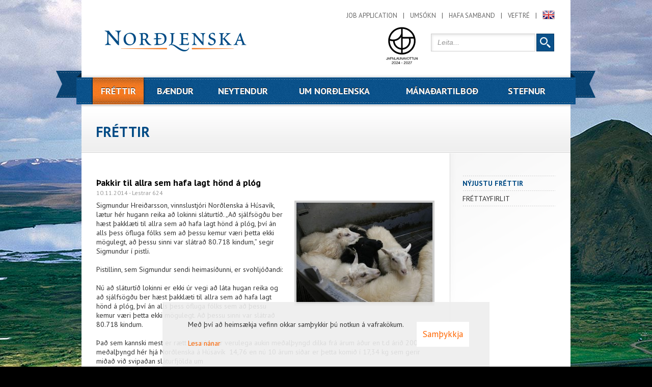

--- FILE ---
content_type: text/html; charset=iso-8859-1
request_url: https://www.nordlenska.is/is/frettir/nyjustu-frettir/sadfasdf
body_size: 7161
content:
<!DOCTYPE html PUBLIC "-//W3C//DTD XHTML 1.0 Transitional//EN" "http://www.w3.org/TR/xhtml1/DTD/xhtml1-transitional.dtd">
<!--
		Stefna ehf. - Moya Vefumsjï¿½narkerfi
		- - - - - - - - - - - - - - - - - -
		http://www.moya.is - stefna@stefna.is

		Moya - ï¿½tgï¿½fa 1.16
		- - - - - - - - - - - - - - - - - -
-->
<html 
	xmlns:og="http://opengraphprotocol.org/schema/"
	xmlns:fb="http://www.facebook.com/2008/fbml"
	xmlns="http://www.w3.org/1999/xhtml"
	xml:lang="is"
	lang="is">
<head>
	 <meta http-equiv="X-UA-Compatible" content="IE=9" />
	<meta http-equiv="Content-Language" content="is" />
	<meta http-equiv="Content-Type" content="text/html; charset=iso-8859-1" />
	<meta name="keywords" content="Norðlenska, goði, bændur, nautakjöt, lambakjöt, grísakjöt, uppskriftir, pylsur, álegg, grillkjöt, hamborgarar," />
	<meta name="description" content="Þakkir til allra sem hafa lagt hönd á plóg Sigmundur Hreiðarsson, vinnslustjóri Norðlenska á Húsavík, lætur hér hugann reika að lokinni sláturtíð. „Að" />
	<meta name="author" content="" />
	<meta name="generator" content="Moya 1.16" />
	<meta property="og:image" content="https://www.nordlenska.is/static/news/1415636130_lomb-i-slaturhusi-2.jpg?v2"/>
	<meta property="og:url" content="https://www.nordlenska.is/is/frettir/nyjustu-frettir/sadfasdf"/>
	<meta property="og:site_name" content="Nor&eth;lenska"/>
	<meta property="og:description" content="&THORN;akkir til allra sem hafa lagt h&ouml;nd &aacute; pl&oacute;g Sigmundur Hrei&eth;arsson, vinnslustj&oacute;ri Nor&eth;lenska &aacute; H&uacute;sav&iacute;k, l&aelig;tur h&eacute;r hugann reika a&eth; lokinni sl&aacute;turt&iacute;&eth;. „A&eth;"/>
	<meta property="og:type" content="article"/>

	<title>Þakkir til allra sem hafa lagt hönd á plóg | Norðlenska</title>
	<link href="/is/feed" rel="alternate" type="application/rss+xml" title="RSS - Nýjustu fréttir" />
	<link href="/static/mcss/mcss_2013_20240705_125705.safari.css?v2" media="screen" rel="stylesheet" type="text/css" />
	<link href="//fonts.googleapis.com/css?family=PT+Sans:400,700,400italic|PT+Sans+Narrow:400,700|Droid+Sans" media="screen" rel="stylesheet" type="text/css" />
	<link href="/_moya/js/jquery/fancybox/2.1.4/jquery.fancybox.css?v2" media="screen,projection" rel="stylesheet" type="text/css" />
	<link href="/static/themes/2013/print.css?v2" media="print" rel="stylesheet" type="text/css" />
	<link href="/favicon.ico" rel="icon" type="image/x-icon" />
	<link href="/favicon.ico" rel="shortcut icon" type="image/x-icon" />
	<link href="/_moya/less/cookie-consent.css?v2" media="screen" rel="stylesheet" type="text/css" />
	<script type="text/javascript" src="/_moya/js/jquery/core/jquery-1.6.4.min.js?v2"></script>
	<script type="text/javascript" src="/_moya/js/moya.js?v2"></script>
	<script type="text/javascript" src="/_moya/js/jquery/fancybox/2.1.4/jquery.fancybox.pack.js?v2"></script>
	<script type="text/javascript">
	    //<![CDATA[
			var _gaq = _gaq || [];
			_gaq.push(['_setAccount', 'UA-177647245-1']);
			_gaq.push(['_trackPageview']);

			(function() {
				var ga = document.createElement('script'); ga.type = 'text/javascript'; ga.async = true;
				ga.src = ('https:' == document.location.protocol ? 'https://ssl' : 'http://www') + '.google-analytics.com/ga.js';
				var s = document.getElementsByTagName('script')[0]; s.parentNode.insertBefore(ga, s);
			})();	    //]]>
	</script>
	<script type="text/javascript" src="/_moya/js/cookie-consent.min.js?v2"></script>	
	
	<!-- Google Tag Manager -->
	<script>(function(w,d,s,l,i){w[l]=w[l]||[];w[l].push({'gtm.start':
				new Date().getTime(),event:'gtm.js'});var f=d.getElementsByTagName(s)[0],
			j=d.createElement(s),dl=l!='dataLayer'?'&l='+l:'';j.async=true;j.src=
			'https://www.googletagmanager.com/gtm.js?id='+i+dl;f.parentNode.insertBefore(j,f);
		})(window,document,'script','dataLayer','GTM-NWW8KVL');</script>
	<!-- End Google Tag Manager -->

</head>
<body class="news">
<div id="siteBackground">

	<!-- Google Tag Manager (noscript) -->
	<noscript><iframe src="https://www.googletagmanager.com/ns.html?id=GTM-NWW8KVL"
					  height="0" width="0" style="display:none;visibility:hidden"></iframe></noscript>
	<!-- End Google Tag Manager (noscript) -->

	<div class="strevda" id="background">
	<ul>
			<li>
																<div style="background:url(/static/strevda/1361756087-bg1.jpg) no-repeat center top; height:1332px;background-size: cover;"></div>
														</li>
		</ul>
</div>
	</div>
	<a name="siteTop" id="siteTop" class="hide">&nbsp;</a>
		
	<div id="page">
				<div id="content">
			<div id="access" class="hide">
				<h4>Flýtilyklar</h4>
				<ul>
					<li><a href="#mainmenu">Valmynd</a></li>
					<li><a href="#center">Meginm&aacute;l</a></li>
					<li><a href="#divisions">Deildarval</a></li>
				</ul>
			</div>
			<div id="header">
				<div class="logo">
					<a href="/is">
						<img alt="Logo" src="/static/themes/2013/images/logo.png"/>
					</a>
				</div>
				<div class="background"></div>
				<div class="PwC"><img src="/static/themes/2013/images/jafnlaunavottun.svg" alt=""/></div>
			</div>
			<div id="container">
				<div id="center">
					
					<div id="notice">
						
					</div>
					
<div id="news" class="box">
	<div class="boxTitle"><h1>Fréttir</h1></div>
        <div class="boxText">
			<div class="entry">
		<h2 class="entryTitle">Þakkir til allra sem hafa lagt hönd á plóg</h2>
		<div class="entryInfo">10.11.2014 - Lestrar 624</div>
		<div class="entryContent"><div class="entryImage"><a href="/static/news/1415636130_lomb-i-slaturhusi-2.jpg" class="fancybox"><img src="/static/news/m_1415636130_lomb-i-slaturhusi-2.jpg" alt="" /></a><div class="entryImageText"></div></div><p>Sigmundur Hreiðarsson, vinnslustjóri Norðlenska á Húsavík, lætur hér hugann reika að lokinni sláturtíð. „Að sjálfsögðu ber hæst þakklæti til allra sem að hafa lagt hönd á plóg, því án alls þess öfluga fólks sem að þessu kemur væri þetta ekki mögulegt, að þessu sinni var slátrað 80.718 kindum,” segir Sigmundur í pistli.</p>
<p>Pistillinn, sem Sigmundur sendi heimasíðunni, er svohljóðandi:</p>
<p>Nú að sláturtíð lokinni er ekki úr vegi að láta hugan reika og að sjálfsögðu ber hæst þakklæti til allra sem að hafa lagt hönd á plóg, því án alls þess öfluga fólks sem að þessu kemur væri þetta ekki mögulegt. Að þessu sinni var slátrað 80.718 kindum.<br /> <br />Það sem kannski mest er rætt um núna er verulega aukin meðalþyngd dilka frá árum áður en t.d árið 2004 var meðalþyngd hér hjá Norðlenska á Húsavík  14,76 en nú 10 árum síðar er þetta komið í 17,34 kg sem gerir miðað við svipaðan sláturfjölda um<br />200 tonna aukningu af kjöti, á sama tíma hefur fita farið úr 6,48 í 6,89 og gerðin úr 7,60 í 8,67.<br /> <br />Hér má sjá hver þróunin hefur verið:</p>
<table style="width: 320px;" border="0" cellspacing="0" cellpadding="0">
<tbody>
<tr>
<td valign="bottom" nowrap="nowrap" width="80"> </td>
<td valign="bottom" nowrap="nowrap" width="80">
<div align="center"><span style="font-family: Calibri,sans-serif; font-size: small;"><span style="color: black;"><strong>Fita</strong></span></span></div>
</td>
<td valign="bottom" nowrap="nowrap" width="80">
<div align="center"><span style="font-family: Calibri,sans-serif; font-size: small;"><span style="color: black;"><strong>Gerð</strong></span></span></div>
</td>
<td valign="bottom" nowrap="nowrap" width="80">
<div align="center"><span style="font-family: Calibri,sans-serif; font-size: small;"><span style="color: black;"><strong>Meðalþ</strong></span></span></div>
</td>
</tr>
<tr>
<td valign="bottom" nowrap="nowrap" width="80">
<div><span style="font-family: Calibri,sans-serif; font-size: small;"><span style="color: black;"><strong>2004</strong></span></span></div>
</td>
<td valign="bottom" nowrap="nowrap" width="80">
<div align="center"><span style="font-family: Calibri,sans-serif; font-size: small;"><span style="color: black;"><strong>6,48</strong></span></span></div>
</td>
<td valign="bottom" nowrap="nowrap" width="80">
<div align="center"><span style="font-family: Calibri,sans-serif; font-size: small;"><span style="color: black;"><strong>7,60</strong></span></span></div>
</td>
<td valign="bottom" nowrap="nowrap" width="80">
<div align="center"><span style="font-family: Calibri,sans-serif; font-size: small;"><span style="color: black;"><strong>14,76</strong></span></span></div>
</td>
</tr>
<tr>
<td valign="bottom" nowrap="nowrap" width="80">
<div><span style="font-family: Calibri,sans-serif; font-size: small;"><span style="color: black;"><strong>2005</strong></span></span></div>
</td>
<td valign="bottom" nowrap="nowrap" width="80">
<div align="center"><span style="font-family: Calibri,sans-serif; font-size: small;"><span style="color: black;"><strong>6,34</strong></span></span></div>
</td>
<td valign="bottom" nowrap="nowrap" width="80">
<div align="center"><span style="font-family: Calibri,sans-serif; font-size: small;"><span style="color: black;"><strong>7,57</strong></span></span></div>
</td>
<td valign="bottom" nowrap="nowrap" width="80">
<div align="center"><span style="font-family: Calibri,sans-serif; font-size: small;"><span style="color: black;"><strong>15,11</strong></span></span></div>
</td>
</tr>
<tr>
<td valign="bottom" nowrap="nowrap" width="80">
<div><span style="font-family: Calibri,sans-serif; font-size: small;"><span style="color: black;"><strong>2006</strong></span></span></div>
</td>
<td valign="bottom" nowrap="nowrap" width="80">
<div align="center"><span style="font-family: Calibri,sans-serif; font-size: small;"><span style="color: black;"><strong>6,22</strong></span></span></div>
</td>
<td valign="bottom" nowrap="nowrap" width="80">
<div align="center"><span style="font-family: Calibri,sans-serif; font-size: small;"><span style="color: black;"><strong>7,58</strong></span></span></div>
</td>
<td valign="bottom" nowrap="nowrap" width="80">
<div align="center"><span style="font-family: Calibri,sans-serif; font-size: small;"><span style="color: black;"><strong>15,31</strong></span></span></div>
</td>
</tr>
<tr>
<td valign="bottom" nowrap="nowrap" width="80">
<div><span style="font-family: Calibri,sans-serif; font-size: small;"><span style="color: black;"><strong>2007</strong></span></span></div>
</td>
<td valign="bottom" nowrap="nowrap" width="80">
<div align="center"><span style="font-family: Calibri,sans-serif; font-size: small;"><span style="color: black;"><strong>6,18</strong></span></span></div>
</td>
<td valign="bottom" nowrap="nowrap" width="80">
<div align="center"><span style="font-family: Calibri,sans-serif; font-size: small;"><span style="color: black;"><strong>7,87</strong></span></span></div>
</td>
<td valign="bottom" nowrap="nowrap" width="80">
<div align="center"><span style="font-family: Calibri,sans-serif; font-size: small;"><span style="color: black;"><strong>15,21</strong></span></span></div>
</td>
</tr>
<tr>
<td valign="bottom" nowrap="nowrap" width="80">
<div><span style="font-family: Calibri,sans-serif; font-size: small;"><span style="color: black;"><strong>2008</strong></span></span></div>
</td>
<td valign="bottom" nowrap="nowrap" width="80">
<div align="center"><span style="font-family: Calibri,sans-serif; font-size: small;"><span style="color: black;"><strong>6,34</strong></span></span></div>
</td>
<td valign="bottom" nowrap="nowrap" width="80">
<div align="center"><span style="font-family: Calibri,sans-serif; font-size: small;"><span style="color: black;"><strong>8,31</strong></span></span></div>
</td>
<td valign="bottom" nowrap="nowrap" width="80">
<div align="center"><span style="font-family: Calibri,sans-serif; font-size: small;"><span style="color: black;"><strong>16,08</strong></span></span></div>
</td>
</tr>
<tr>
<td valign="bottom" nowrap="nowrap" width="80">
<div><span style="font-family: Calibri,sans-serif; font-size: small;"><span style="color: black;"><strong>2009</strong></span></span></div>
</td>
<td valign="bottom" nowrap="nowrap" width="80">
<div align="center"><span style="font-family: Calibri,sans-serif; font-size: small;"><span style="color: black;"><strong>6,48</strong></span></span></div>
</td>
<td valign="bottom" nowrap="nowrap" width="80">
<div align="center"><span style="font-family: Calibri,sans-serif; font-size: small;"><span style="color: black;"><strong>8,16</strong></span></span></div>
</td>
<td valign="bottom" nowrap="nowrap" width="80">
<div align="center"><span style="font-family: Calibri,sans-serif; font-size: small;"><span style="color: black;"><strong>16,10</strong></span></span></div>
</td>
</tr>
<tr>
<td valign="bottom" nowrap="nowrap" width="80">
<div><span style="font-family: Calibri,sans-serif; font-size: small;"><span style="color: black;"><strong>2010</strong></span></span></div>
</td>
<td valign="bottom" nowrap="nowrap" width="80">
<div align="center"><span style="font-family: Calibri,sans-serif; font-size: small;"><span style="color: black;"><strong>6,44</strong></span></span></div>
</td>
<td valign="bottom" nowrap="nowrap" width="80">
<div align="center"><span style="font-family: Calibri,sans-serif; font-size: small;"><span style="color: black;"><strong>8,48</strong></span></span></div>
</td>
<td valign="bottom" nowrap="nowrap" width="80">
<div align="center"><span style="font-family: Calibri,sans-serif; font-size: small;"><span style="color: black;"><strong>16,06</strong></span></span></div>
</td>
</tr>
<tr>
<td valign="bottom" nowrap="nowrap" width="80">
<div><span style="font-family: Calibri,sans-serif; font-size: small;"><span style="color: black;"><strong>2011</strong></span></span></div>
</td>
<td valign="bottom" nowrap="nowrap" width="80">
<div align="center"><span style="font-family: Calibri,sans-serif; font-size: small;"><span style="color: black;"><strong>6,26</strong></span></span></div>
</td>
<td valign="bottom" nowrap="nowrap" width="80">
<div align="center"><span style="font-family: Calibri,sans-serif; font-size: small;"><span style="color: black;"><strong>8,21</strong></span></span></div>
</td>
<td valign="bottom" nowrap="nowrap" width="80">
<div align="center"><span style="font-family: Calibri,sans-serif; font-size: small;"><span style="color: black;"><strong>15,69</strong></span></span></div>
</td>
</tr>
<tr>
<td valign="bottom" nowrap="nowrap" width="80">
<div><span style="font-family: Calibri,sans-serif; font-size: small;"><span style="color: black;"><strong>2012</strong></span></span></div>
</td>
<td valign="bottom" nowrap="nowrap" width="80">
<div align="center"><span style="font-family: Calibri,sans-serif; font-size: small;"><span style="color: black;"><strong>6,42</strong></span></span></div>
</td>
<td valign="bottom" nowrap="nowrap" width="80">
<div align="center"><span style="font-family: Calibri,sans-serif; font-size: small;"><span style="color: black;"><strong>8,23</strong></span></span></div>
</td>
<td valign="bottom" nowrap="nowrap" width="80">
<div align="center"><span style="font-family: Calibri,sans-serif; font-size: small;"><span style="color: black;"><strong>16,28</strong></span></span></div>
</td>
</tr>
<tr>
<td valign="bottom" nowrap="nowrap" width="80">
<div><span style="font-family: Calibri,sans-serif; font-size: small;"><span style="color: black;"><strong>2013</strong></span></span></div>
</td>
<td valign="bottom" nowrap="nowrap" width="80">
<div align="center"><span style="font-family: Calibri,sans-serif; font-size: small;"><span style="color: black;"><strong>6,50</strong></span></span></div>
</td>
<td valign="bottom" nowrap="nowrap" width="80">
<div align="center"><span style="font-family: Calibri,sans-serif; font-size: small;"><span style="color: black;"><strong>8,40</strong></span></span></div>
</td>
<td valign="bottom" nowrap="nowrap" width="80">
<div align="center"><span style="font-family: Calibri,sans-serif; font-size: small;"><span style="color: black;"><strong>16,52</strong></span></span></div>
</td>
</tr>
<tr>
<td valign="bottom" nowrap="nowrap" width="80">
<div><span style="font-family: Calibri,sans-serif; font-size: small;"><span style="color: black;"><strong>2014</strong></span></span></div>
</td>
<td valign="bottom" nowrap="nowrap" width="80">
<div align="center"><span style="font-family: Calibri,sans-serif; font-size: small;"><span style="color: black;"><strong>6,82</strong></span></span></div>
</td>
<td valign="bottom" nowrap="nowrap" width="80">
<div align="center"><span style="font-family: Calibri,sans-serif; font-size: small;"><span style="color: black;"><strong>8,67</strong></span></span></div>
</td>
<td valign="bottom" nowrap="nowrap" width="80">
<div align="center"><span style="font-family: Calibri,sans-serif; font-size: small;"><span style="color: black;"><strong>17,34</strong></span></span></div>
</td>
</tr>
</tbody>
</table>
<p> </p>
<p>Svo er það auðvitað sláturtíðin sjálf sem er farin að dragast all langt fram á veturinn og er umhugsunarefni hvernig sú þróun hefur verið. Sem dæmi má nefna að fyrsti sláturdagur árið 2004 var 10. ágúst og það árið var lógað um 14.000 lömbum í ágúst, en nú var fyrsti dagur 3. september.<br /> <br />Innleggjendur og afurðastöðin þurfa að leita allra leiða til að tryggja sem mesta hagkvæmni og allt tal um „við” og „þið” er úrelt og allir  þurfa að leggjast á eitt til að gera betur, því alltaf má gera betur og þar þarf afurðastöðin að koma sér upp aðstöðu til að auka slátrun hvern dag og innleggjendur geta lagt sitt af mörkum með t.d bættri aðstöðu fyrir fjárflutningabílana, að vera klárir með þá pappíra sem þurfa að fylgja og kannski ekki síst hvað varðar heimtökukjötið.<br /> <br />Þetta árið voru heimteknir skrokkar 4402 stk lömb og 1380 stk fullorðið, þetta gerir 7,16 % af slátruninni í haust, svo það má nærri geta að eftir því sem upplýsingar eru skýrari auðveldar það úrvinnslu og sparar vinnu.<br /> <br />Eitt af því sem  mikilvægt er að sláturfjárloforð séu eins nákvæm og hægt er og það séu líka gefnar upp tölur hvað varðar fullorðið, að sjálfsögðu er þetta í lagi hjá all mörgum og auðvitað geta aðstæður manna breyst með stuttum fyrirvara en klárlega geta margir gert betur, ástæðan fyrir því að ég nefni þetta er að  mjög erfitt er að sjá fyrir sláturtíðarlok og skipuleggja ferðir starfsfólks þegar svona er, því um er að ræða ferðalög um það bil 130 manns.<br /> <br />Ráðningar og skipulag ferða starfsfólks byrja nokkrum mánuðum fyrir upphaf sláturtíðar og eigi síðar en í apríl þarf að gefa upp fyrsta sláturdag og hvað lokin varðar þá er ekki ásættanlegt að geta ekki sagt starfsfólki um viku fyrir sláturtíðarlok, nákvæmlega hver síðasti dagur verður til að fólk geti pantað sér flug, því flest af starfsfólkinu er komið langt að.<br /> <br />Við vitum að náttúruöflin geta gripið inn í og breytt ansi mörgu eins og nýleg dæmi sanna, en vonandi er það eitthvað sem er undantekning frá reglunni og að sjálfsögðu leggjast allir á eitt ef svo ber undir.<br /> <br />Allt snýst þetta um að gera okkar ágæta fyrirtæki betra og því þurfa allir að leggjast á árarnar og róa í sömu átt.<br /><br />Kveðja,<br />Sigmundur Hreiðarsson,<br />vinnslustjóri Norðlenska,<br />Húsavík</p></div>
		
		<div class="entryFooter">
			<div class="social">
				
							<!-- AddThis Button BEGIN -->
<div class="addthis_toolbox addthis_default_style addthis_32x32_style">
<a class="addthis_button_facebook"></a>
<a class="addthis_button_twitter"></a>
<a class="addthis_button_email"></a>
<a class="addthis_button_print"></a>
<a class="addthis_button_compact"></a>
<a class="addthis_counter addthis_bubble_style"></a>
</div>
<script type="text/javascript" src="//s7.addthis.com/js/300/addthis_widget.js#pubid=xa-5135ece96a0d4fd6"></script>
<!-- AddThis Button END -->	
			</div>
			<a class="back" href="" onclick="javascript:history.back();return false;">Til baka</a>
		</div>
		<br class="clear"/>
		
	</div>
	</div>
</div>
				</div>
			</div>
			<div id="left">
				
<div id="mainmenu" class="box">
	<div class="boxTitle"><h3>Valmynd</h3></div>
        <div class="boxText">
		<ul class="menu mmLevel1 " id="mmm-5"><li class="ele-frettir si level1 selectedLevel1 children first goto ord-1"><a title="Fréttir" href="/is/frettir"><span>Fréttir</span></a><ul class="menu mmLevel2 " id="mmm-20"><li class="ele-nyjustu-frettir si level2 selectedLevel2 first active ord-1"><a title="Nýjustu fréttir" href="/is/frettir/nyjustu-frettir"><span>Nýjustu fréttir</span></a></li><li class="ele-frettayfirlit si level2 last ord-2"><a title="Fréttayfirlit" href="/is/frettir/frettayfirlit"><span>Fréttayfirlit</span></a></li></ul></li><li class="ele-baendur si level1 children goto ord-2"><a title="BÆNDUR" href="/is/baendur"><span>BÆNDUR</span></a><ul class="menu mmLevel2 hide" id="mmm-13"><li class="ele-afurdaverd si level2 first ord-1"><a title="Afurðaverð" href="/is/baendur/afurdaverd"><span>Afurðaverð</span></a></li><li class="ele-frettabref si level2 ord-2"><a title="Fréttabréf" href="/is/baendur/frettabref"><span>Fréttabréf</span></a></li><li class="ele-eydublod si level2 children ord-3"><a title="Eyðublöð" href="/is/baendur/eydublod"><span>Eyðublöð</span></a></li><li class="ele-baendavefur si level2 last ord-4"><a title="Bændavefur" href="/is/baendur/baendavefur"><span>Bændavefur</span></a></li></ul></li><li class="ele-neytendur si level1 children ord-3"><a title="NEYTENDUR" href="/is/neytendur"><span>NEYTENDUR</span></a><ul class="menu mmLevel2 hide" id="mmm-12"><li class="ele-uppskriftir si level2 children first ord-1"><a title="Uppskriftir" href="/is/neytendur/uppskriftir"><span>Uppskriftir</span></a><ul class="menu mmLevel3 hide" id="mmm-38"><li class="ele-lambakjot si level3 first ord-1"><a title="Lambakjöt" href="/is/neytendur/uppskriftir/lambakjot"><span>Lambakjöt</span></a></li><li class="ele-grisakjot si level3 ord-2"><a title="Grísakjöt" href="/is/neytendur/uppskriftir/grisakjot"><span>Grísakjöt</span></a></li><li class="ele-nautakjot si level3 ord-3"><a title="Nautakjöt" href="/is/neytendur/uppskriftir/nautakjot"><span>Nautakjöt</span></a></li><li class="ele-adrar-uppskriftir si level3 last ord-4"><a title="Aðrar uppskriftir" href="/is/neytendur/uppskriftir/adrar-uppskriftir"><span>Aðrar uppskriftir</span></a></li></ul></li><li class="ele-gott-ad-vita si level2 ord-2"><a title="Gott að vita" href="/is/neytendur/gott-ad-vita"><span>Gott að vita</span></a></li><li class="ele-hlekkir si level2 last ord-3"><a title="Hlekkir" href="/is/neytendur/hlekkir"><span>Hlekkir</span></a></li></ul></li><li class="ele-um-nordlenska si level1 children ord-4"><a title="UM NORÐLENSKA" href="/is/um-nordlenska"><span>UM NORÐLENSKA</span></a><ul class="menu mmLevel2 hide" id="mmm-8"><li class="ele-starfsfolk si level2 first ord-1"><a title="Starfsfólk" href="/is/um-nordlenska/starfsfolk"><span>Starfsfólk</span></a></li><li class="ele-starfsmannastefna si level2 ord-2"><a title="Starfsmannastefna" href="/is/um-nordlenska/starfsmannastefna"><span>Starfsmannastefna</span></a></li><li class="ele-laus-storf si level2 children ord-3"><a title="Laus störf" href="/is/um-nordlenska/laus-storf"><span>Laus störf</span></a></li><li class="ele-skipurit si level2 ord-4"><a title="Skipurit" href="/is/um-nordlenska/skipurit"><span>Skipurit</span></a></li><li class="ele-stjorn si level2 ord-5"><a title="Stjórn" href="/is/um-nordlenska/stjorn"><span>Stjórn</span></a></li><li class="ele-framleidslustadir si level2 ord-6"><a title="Framleiðslustaðir" href="/is/um-nordlenska/framleidslustadir"><span>Framleiðslustaðir</span></a></li><li class="ele-vorumerki-nordlenska si level2 ord-7"><a title="Vörumerki Norðlenska" href="/is/um-nordlenska/vorumerki-nordlenska"><span>Vörumerki Norðlenska</span></a></li><li class="ele-styrkbeidnir si level2 ord-8"><a title="Styrkbeiðnir" href="/is/um-nordlenska/styrkbeidnir"><span>Styrkbeiðnir</span></a></li><li class="ele-job-application si level2 ord-9"><a title="Job application" href="/is/um-nordlenska/job-application"><span>Job application</span></a></li><li class="ele-vafrakokustefna si level2 last ord-10"><a title="Vafrakökustefna" href="/is/um-nordlenska/vafrakokustefna"><span>Vafrakökustefna</span></a></li></ul></li><li class="ele-manadartilbod si level1 ord-5"><a title="Mánaðartilboð" href="/is/manadartilbod"><span>Mánaðartilboð</span></a></li><li class="ele-stefnur si level1 children last goto ord-6"><a title="Stefnur" href="/is/stefnur"><span>Stefnur</span></a><ul class="menu mmLevel2 hide" id="mmm-104"><li class="ele-jafnlaunastefna si level2 first ord-1"><a title="Jafnlaunastefna" href="/is/stefnur/jafnlaunastefna"><span>Jafnlaunastefna</span></a></li><li class="ele-jafnrettisaaetlun si level2 ord-2"><a title="Jafnréttisáætlun" href="/is/stefnur/jafnrettisaaetlun"><span>Jafnréttisáætlun</span></a></li><li class="ele-personuverndarstefna si level2 ord-3"><a title="Persónuverndarstefna" href="/is/stefnur/personuverndarstefna"><span>Persónuverndarstefna</span></a></li><li class="ele-reglur-um-uppljostrun si level2 last ord-4"><a title="Reglur um uppljóstrun" href="/is/stefnur/reglur-um-uppljostrun"><span>Reglur um uppljóstrun</span></a></li></ul></li></ul>
	</div>
</div>
				
<div id="searchBox" class="box">
	<div class="boxTitle"><h3>Leit</h3></div>
        <div class="boxText">
		<form id="searchForm" name="searchForm" method="get" action="/is/moya/search/index/search">
<div id="elm_q" class="elm_text elm"><label for="q" class="noscreen optional">Leita</label>

<span class="lmnt"><input type="text" name="q" id="q" value="" alt="Leita..." class="text searchQ" /></span></div>
<div id="elm_submit" class="elm_submit elm">
<input type="submit" id="searchSubmit" value="Leita" /></div></form>
	</div>
</div>
			</div>
			<div id="right">
				
<div id="mainmenu2" class="box">
	<div class="boxTitle"><h3>Fréttir</h3></div>
        <div class="boxText">
		<ul class="menu mmLevel2 " id="mm2-20"><li class="ele-nyjustu-frettir si level2 selectedLevel2 first active ord-1"><a title="Nýjustu fréttir" href="/is/frettir/nyjustu-frettir"><span>Nýjustu fréttir</span></a></li><li class="ele-frettayfirlit si level2 last ord-2"><a title="Fréttayfirlit" href="/is/frettir/frettayfirlit"><span>Fréttayfirlit</span></a></li></ul>
	</div>
</div>
				
			</div>
			<div id="footer"></div>
			
<div id="divisions" class="box">
	<div class="boxTitle"><h3>Svæði</h3></div>
        <div class="boxText">
		<ul class="menu"><li class="is selected"><a href="/is"><span>Íslenska</span></a></li></ul>
	</div>
</div>
			<div id="webtree">
				<a href="/is/veftre"><span>Veftré</span></a>
			</div>
			<div id="quicknav">
							<div class="entry">
				<div class="entryContent"><ul class="menu">
<li><a title="Job application" href="/is/um-nordlenska/job-application">Job application</a></li>
<li><span style="font-size: 14px; line-height: 1.286em;"><a href="/is/um-nordlenska/laus-storf/atvinnuumsokn">Umsókn</a></span></li>
<li><span style="font-size: 14px; line-height: 1.286em;"><a href="/is/hafa-samband">Hafa samband</a></span></li>
<li><span style="font-size: 14px; line-height: 1.286em;"><a href="/is/veftre">Veftré</a></span></li>
</ul></div>
				
			</div>				<ul class="menu">
					<li class="en"><a href="/is/english" title="English"><span>English</span></a></li>
				</ul>
			</div>

		</div>
		<div id="footerInfo">
			<div id="footerContent">
				
<div id="box_pagecontent_1" class="box box_pagecontent box_ord_0 first">
	<div class="boxTitle"><h3>Norðlenska ehf</h3></div>
        <div class="boxText">
		<p>Grímseyjargötu<br /> <span style="font-size: 14px; line-height: 1.286em;">600 Akureyri</span></p>
<p>s. 469-4500</p>
<p>kt: 581289-1899</p>
<p><a href="mailto:upplysingar@nordlenska.is">upplysingar@nordlenska.is</a></p>
	</div>
</div>
<div id="box_mailinglist_2" class="box box_mailinglist box_ord_1">
	<div class="boxTitle"><h3>Póstlistinn</h3></div>
        <div class="boxText">
					<div class="entry">
				<div class="entryContent"><p>Skr&aacute;&eth;u &thorn;ig &aacute; p&oacute;stlistann hj&aacute; okkur og f&aacute;&eth;u fr&eacute;ttir sendar &aacute; netfangi&eth; &thorn;itt.</p>
</div>
				
			</div><form enctype="application/x-www-form-urlencoded" action="/is/moya/mailinglist/index/subscribe" method="post">
<label for="email_external" class="noscreen optional">Please enter a valid email address</label>

<span class="lmnt"><input type="text" name="email" id="email_external" value="Netfang.." class="text mailinglistinput" onfocus="toggleMailinglistFieldValue(this, &#39;focus&#39;);" onblur="toggleMailinglistFieldValue(this, &#39;blur&#39;);" /></span>

<input type="submit" name="submitSubscribeExternal" id="submitSubscribeExternal" value="Áfram" class="submit" /></form><script type="text/javascript">
function toggleMailinglistFieldValue(field, eventType) {
	if(eventType == 'focus' && field.value == 'Netfang..') {
		field.value = '';
	}
	else if (eventType = 'blur' && field.value == ''){
		field.value = 'Netfang..';
	}
}
</script>

	</div>
</div>
<div id="box_pagecontent_3" class="box box_pagecontent box_ord_2">
	<div class="boxTitle"><h3>Vörumerki Norðlenska</h3></div>
        <div class="boxText">
		<p><img src="/static/files/logo/footer/footer_godi.png" alt="Go&eth;i" /><img src="/static/files/logo/footer/footer_kea.png" alt="KEA" /><img src="/static/files/logo/footer/footer_husavik.png" alt=
"H&uacute;sav&iacute;kur kj&ouml;t" /><img src="/static/files/logo/footer/footer_bautaburid.png" alt="Bautab&uacute;ri&eth;" /></p>

	</div>
</div>
<div id="box_pagecontent_4" class="box box_pagecontent box_ord_3 last">
	
        <div class="boxText">
		<p><a href="https://www.facebook.com/Nordlenska/" target="_blank"><img src="/static/files/logo/footer/facebook.png" alt="Goði á facebook" /></a></p>
	</div>
</div>				<a href="http://www.moya.is/?utm_source=footer&amp;utm_medium=logo&amp;utm_campaign=moya" target="_blank" class="login" id="moyaLoginLogo" title="Moya Vefumsjónarkerfi">moya</a>			</div>
			<div id="footerExtra"></div>
		</div>
	</div>
	
<script type="text/javascript">
<!--//--><![CDATA[//><!--
$(function() { moya.search.init(); });

			moya.division = 'is';
			moya.lang = 'is';
			moya.login.init('moyaLoginLogo', 'is');
			moya.fancybox.init();
		
$(function() { $("a.fancybox").fancybox({ helpers:{ title:{ type:"inside" },media:true },openEffect:"elastic",closeEffect:"elastic" }); });
$(function() { $("a.slideshow").fancybox({ helpers:{ title:{ type:"inside" },buttons:true,media:true },openEffect:"elastic",closeEffect:"elastic",playSpeed:4000,prevEffect:"none",nextEffect:"none",closeBtn:false }); });
$(function() { $(function(){
										var title = $('#mainmenu2 .boxTitle h3').text();
										$('#mainmenu2 .boxTitle h3').html('<a href="/is/frettir">'+title+'</a>');
									});
			 });
$(function() { $('#mainmenu2 .boxTitle').css('display','none'); });
if (window.moyaCookieConsent) moyaCookieConsent.init({"cookieText":"<p>Me\u00f0 \u00fev\u00ed a\u00f0 heims\u00e6kja vefinn okkar sam\u00feykkir \u00fe\u00fa notkun \u00e1 vafrak\u00f6kum.<\/p>","linkHref":"\/is\/um-nordlenska\/vafrakokustefna","linkText":"Lesa n\u00e1nar","linkAria":"Lesa n\u00e1nar um vafrak\u00f6kur","dismissText":"Sam\u00feykkja","dismissAria":"Sam\u00feykkja vafrak\u00f6kur"});

//--><!]]>
</script>
</body>
</html>


--- FILE ---
content_type: text/css
request_url: https://www.nordlenska.is/static/mcss/mcss_2013_20240705_125705.safari.css?v2
body_size: 9489
content:
/* --------------------------------------------------------------

   reset.css
   * Resets default browser CSS.

   Based on work by Eric Meyer:
   * meyerweb.com/eric/tools/css/reset/
     v1.0 | 20080212
   
-------------------------------------------------------------- */html,body,div,span,applet,object,iframe,h1,h2,h3,h4,h5,h6,p,blockquote,pre,a,abbr,acronym,address,big,cite,code,del,dfn,em,font,ins,kbd,q,s,samp,small,strike,strong,sub,sup,tt,var,b,u,i,center,dl,dt,dd,ol,ul,li,fieldset,form,label,legend{margin:0;padding:0;border:0;outline:0;font-size:100%;vertical-align:baseline;background:transparent}table,caption,tbody,tfoot,thead,tr,th,td{padding:0}/* table can't have margin: 0; then align center wont work. @thrstn */caption,tbody,tfoot,thead,tr,th,td{margin:0}blockquote,q{quotes:none}blockquote:before,blockquote:after,q:before,q:after{content:'';content:none}/* remember to define focus styles! */:focus{outline:0}/* remember to highlight inserts somehow! */ins{text-decoration:none}del{text-decoration:line-through}/* tables still need 'cellspacing="0"' in the markup */table{border-collapse:collapse;border-spacing:0}/* --------------------------------------------------------------

   typography.css
   * Sets up some sensible default typography.

   Based on work by:
   * Nathan Borror     [playgroundblues.com]
   * Jeff Croft        [jeffcroft.com]
   * Christian Metts   [mintchaos.com]
   * Wilson Miner      [wilsonminer.com]

   Read more about using a baseline here:
   * alistapart.com/articles/settingtypeontheweb

-------------------------------------------------------------- *//* Headings
-------------------------------------------------------------- */h1,h2,h3,h4,h5,h6{font-weight:700;line-height:1.2}h1{font-size:2.5em;margin-bottom:.5em}h2{font-size:1.8em;margin-bottom:.75em}h3{font-size:1.5em;margin-bottom:1em}h4{font-size:1.2em;margin-bottom:1.25em}h5{font-size:1em;font-weight:700;margin-bottom:1.5em}h6{font-size:1em;font-weight:700}h1 img,h2 img,h3 img,h4 img,h5 img,h6 img{margin:0}/* Text elements
-------------------------------------------------------------- */p{margin:0 0 1.5em}blockquote{margin:1.5em;color:#666;font-style:italic}strong{font-weight:700}small{font-size:.834em}em,dfn{font-style:italic}dfn{font-weight:700}sup,sub{line-height:0}sub{vertical-align:sub}sup{vertical-align:super}abbr,acronym{border-bottom:1px dotted #666}address{margin:0 0 1.5em;font-style:italic}del{color:#666}pre,code{margin:1.5em 0;white-space:pre}tt{display:block;margin:1.5em 0;line-height:1.5}pre,code,tt{font:1em 'andale mono', 'lucida console', monospace;line-height:1.5}/* Lists
-------------------------------------------------------------- */li ul,li ol{margin:0 1.5em}ul,ol{margin:0 1.5em 1.5em 3em}ul{list-style:square outside}ul ul{list-style:circle outside}ol{list-style:decimal outside}ol ol{list-style:lower-alpha outside}dl{margin:0 0 1.5em}dl dt{font-weight:700}dd{margin:0 0 0 1.5em}/* Tables
-------------------------------------------------------------- */th{font-weight:700;font-size:90%;border-bottom:1px solid #eee}th,td{padding:2px}tfoot{font-style:italic}/* Misc classes
-------------------------------------------------------------- */.small{font-size:.8em;margin-bottom:1.875em;line-height:1.875em}.large{font-size:1.2em;line-height:2.5em;margin-bottom:1.25em}.noscreen,.hidden,.hide{display:none}.clear{clear:both}/* --------------------------------------------------------------

   forms.css
   * Sets up some default styling for forms
   * Gives you classes to enhance your forms

   Usage:
   * For text fields, use class .title or .text

-------------------------------------------------------------- */label{font-weight:400;font-size:13px;line-height:26px}fieldset{padding:1.4em;margin:0 0 1.5em;border:1px solid #ccc}legend{font-weight:700;padding:0 1em}/* Form fields
-------------------------------------------------------------- */input,textarea,select,button{margin-bottom:.1em;padding:4px}input.text,input[type=text],input[type=password]{border:1px solid #ccc}input.submit,input[type=submit],input.cancel,button{padding:3px 6px}textarea{width:98%;height:100px;font-size:1em;border:1px solid #ccc}form dd{margin:0 0 10px}form ul.errors{list-style:none;border:1px solid #73000e;width:50%;padding:4px 8px;font-size:10px;background:#f8caca;margin:0}/* Success, notice and error boxes
-------------------------------------------------------------- */.message{max-width:950px}.message .error,.message .success,.message .fatalerror,.message .warning,.message .notice{border-style:solid;border-width:1px;padding:12px 12px 12px 48px;color:#111}.message .fatalerror{background:#411419 url(/_moya/images/modules/Stop.png) no-repeat 8px 50%;border-color:#8e111e;font-weight:700;color:#fff}.message .error{background:#f8caca url(/_moya/images/modules/Close.png) no-repeat 8px 50%;border-color:#73000e}.message .success{background:#cec url(/_moya/images/modules/Confirm.png) no-repeat 8px 50%;border-color:#52894e}.message .warning{background:#fbf4de url(/_moya/images/modules/Warning.png) no-repeat 8px 50%;border-color:#e0d2a3}.message .notice{background:#dbe5f4 url(/_moya/images/modules/Info.png) no-repeat 8px 50%;border-color:#5e7b8f}.labelled{color:#999}small.description{display:block}/********************
* Formbuilder styles
*********************/div.elm_text .size_small,.elm_emailAddress .size_small{width:100px}div.elm_text .size_medium,.elm_emailAddress .size_medium{width:200px}div.elm_text .size_large,.elm_emailAddress .size_large{width:300px}div.elm_textarea .size_small{height:100px}div.elm_textarea .size_medium{height:200px}div.elm_textarea .size_large{height:300px}div.elm_radio span.lmnt label{display:inline;border:none;background-color:#fff;height:auto}div.elm_captcha .captchaImg{margin-bottom:5px}div.elm{margin-bottom:10px}div.elm label{display:block}div.elm label.hidden{display:none}body.admin div.elm label.hidden{display:block}div.elm_checkbox label{display:inline}div.elm .error{font-size:10px;background-color:#f8caca;border:1px solid #73000e;padding:2px}div.elm_controls{margin-top:10px}#formbuilder div.elm_controls{clear:left}.elm_multiCheckbox br{display:none}fieldset.col2{float:left;width:48%;margin-right:2%;box-sizing:border-box;-moz-box-sizing:border-box;-webkit-box-sizing:border-box}fieldset.col1{clear:left}fieldset.hideLegend legend{display:none}fieldset.hideBorder{border:none;margin:0;padding:0}/* Notað í formbuilder, má kannski laga til þar */form div.error{border:1px solid #73000e;width:50%;padding:4px 8px;font-size:10px;background:#f8caca;margin:0}img.icon{vertical-align:middle}a .icon{border:0}.jip .icon{margin-right:4px}li.icon{padding-left:10px}li.icon > a{background-image:url(/_moya/icons/Package.png)!important;background-repeat:no-repeat!important;background-position:10px 50%!important}li.icon.news > a{background-image:url(/_moya/icons/News.png)!important}li.icon.gallery > a{background-image:url(/_moya/icons/Photo_Double.png)!important}li.icon.elfinder > a,li.icon.fileman > a{background-image:url(/_moya/icons/File_Closed.png)!important}li.icon.page > a{background-image:url(/_moya/icons/Document.png)!important}li.icon.mainmenu > a{background-image:url(/_moya/icons/Relationship_Data.png)!important}li.icon.sitemap > a{background-image:url(/_moya/icons/Relationship_Data.png)!important}li.icon.user > a{background-image:url(/_moya/icons/User.png)!important}li.icon.users > a{background-image:url(/_moya/icons/Group.png)!important}li.icon.settings > a{background-image:url(/_moya/icons/Settings.png)!important}li.icon.logout > a{background-image:url(/_moya/icons/Arrow_Undo.png)!important}li.icon.adman > a{background-image:url(/_moya/icons/Schedule_Verb.png)!important}li.icon.fyrirspurnir > a{background-image:url(/_moya/icons/Contact.png)!important}li.icon.konnun > a{background-image:url(/_moya/icons/Chart_Bar.png)!important}li.icon.search > a{background-image:url(/_moya/icons/Search.png)!important}li.icon.tube > a{background-image:url(/_moya/icons/Movie.png)!important}li.icon.user > a{background-image:url(/_moya/icons/User.png)!important}li.icon.mailinglist > a{background-image:url(/_moya/icons/Entry.png)!important}li.icon.rssreader > a{background-image:url(/_moya/icons/RSS.png)!important}li.icon.forums > a{background-image:url(/_moya/icons/Conversation.png)!important}li.icon.employees > a{background-image:url(/_moya/icons/Group.png)!important}li.icon.deildarstjorn > a{background-image:url(/_moya/icons/Hierarchy.png)!important}li.icon.mos > a{background-image:url(/_moya/icons/Shopping_Cart_Secure.png)!important}li.icon.look > a{background-image:url(/_moya/icons/Colour_Palette.png)!important}li.icon.logger > a{background-image:url(/_moya/icons/History.png)!important}li.icon.efnisflokkar > a{background-image:url(/_moya/icons/Category.png)!important}li.icon.boxman > a{background-image:url(/_moya/icons/Schedule_Noun.png)!important}li.icon.module > a{background-image:url(/_moya/icons/Module.png)!important}li.icon.formbuilder > a{background-image:url(/_moya/icons/Form.png)!important}.entries{margin:0}.entry{list-style:none;margin-top:.5em}.entryTitle{margin:0 4px 0 0}.entryContent{clear:left}.entryFooter{clear:both}.entryInfo{font-size:10px;clear:left}.entryImage{float:left}.entryImage img{border:0}.entryImageText{max-width:120px;padding:0 1em 1em;font-style:italic;text-align:center}.entryResources li{list-style:none}.entryLabel{font-weight:700}.entryValue{margin-bottom:1em}/** MODULE SPECIFIC **//*adverts*/#adman .preview{float:right;margin:10px;max-width:320px;max-height:320px}#adman .preview img{width:100%!important;height:auto!important}.strevda ul{list-style:none;margin:0}.strevda li{position:relative}.strevda .typetag{font-size:9px;text-transform:uppercase;background:#eee;background:rgba(0,0,0,0.1);color:#666;padding:1px 4px;position:absolute;top:-14px;left:0}.strevda .typetag.type2{background:#ff9;background:rgba(255,255,120,0.4);color:#990}/*employees*/#employees .entryImage{float:right}#employees .sub{padding-left:1em}#employees .staff{margin-bottom:14px}#center #employees .branch{margin-bottom:0;padding-bottom:8px;clear:left}#employees .toolbar,#employees .branch{border-bottom:1px solid #ccc}#center #employees .branch a{color:#000}#employees .toolbar,#employees .staff{float:left;width:100%;clear:left}#employees .open{padding:1px;outline:1px solid #ccc;border:1px solid #fff;background:#f2f2f2;-moz-box-sizing:border-box;-webkit-box-sizing:border-box;box-sizing:border-box}#employees .toolbar li{float:left;display:block;padding:5px 0;margin-right:0;cursor:pointer}#employees .open li{padding:3px 0 4px}#employees .toolbar .first{width:40%;padding-left:4px}#employees .open .first{padding-left:2px;padding-right:2px}#employees .toolbar .middle{width:30%}#employees .toolbar .last{width:29%}#employees .staff .content{border:1px solid #ccc;border-top:0;padding:10px;clear:left;-moz-box-sizing:border-box;-webkit-box-sizing:border-box;box-sizing:border-box;width:100%}#employees .content .image{float:left}#employees .content .image img{border:1px solid #ccc;margin:3px 12px 10px 0}#employees .content .description{overflow:auto}#employees .content .extra li{display:inline-block;margin-right:10px}#employees .content .actions{float:left;position:absolute;background:#fff;margin-top:3px;padding:0 3px 4px;border-right:1px solid #ccc;border-bottom:1px solid #ccc}#employees .noImage .actions{border:0;position:relative;float:none}/*fileman*/#filemanBrowser,#filemanToolbar{font-size:.917em}#filemanBrowser .mimeicon{vertical-align:middle}#filemanBrowser .folder{font-weight:700}#filemanToolbar{padding:6px 8px 10px;height:14px;background:url(/_moya/images/admin/admin_bg_white.png) repeat-x 0 0;border:1px solid #ddd}#filemanToolbar a{color:#333;text-decoration:none;margin-right:8px}#filemanToolbar a:hover{text-decoration:underline}#filemanToolbar input{float:right;width:210px;margin-top:-2px}#filemanToolbar .icon{margin-right:4px}/*formbuilder*//********************
* Grid
*********************/#formbuilder .grid .invisible{color:#aaa}/********************
* Preview
*********************/#formbuilder .preview_button{/*float:right;
	margin-top:-52px;*/width:148px;margin-bottom:20px;font-weight:700}#formbuilder .preview_icon_edit{background:url(/_moya/icons/Zoom_In.png) center right no-repeat;white-space:nowrap}#formbuilder .preview_icon_preview{background:url(/_moya/icons/Write.png) center right no-repeat;white-space:nowrap}#formbuilder .preview_icon_loading{background:url(/_moya/icons/Archive.png) center right no-repeat;white-space:nowrap}/********************
* Canvas
*********************/#formbuilder .wrapper{position:relative}#formbuilder .canvas{width:730px;float:left}#formbuilder .design_form{min-height:300px}#formbuilder .design_form .elm{margin-bottom:10px;position:relative;border:1px solid #ddd;padding:5px;min-height:25px}#formbuilder .design_form .elm_pagebreak{font-size:16px;text-align:center;min-height:25px;border:1px dashed #ddd}#formbuilder .design_form .elm .controls{display:none;position:absolute;text-align:right;top:0;right:0;padding:3px;font-size:10px}#formbuilder .design_form .elm .controls:hover{cursor:pointer}#formbuilder .design_form .elm:hover{background-color:#eee;cursor:move}#formbuilder .design_form label:hover{cursor:move}#formbuilder .design_form label span:hover{cursor:text;background-color:#FCEFA1}#formbuilder .design_form .label_edit{font-size:11px;font-weight:700;background-color:#FCEFA1;width:200px;padding:5px}#formbuilder .design_form .label_ok{margin-left:5px;text-decoration:none}#formbuilder .canvas_footer{border-top:1px solid #DDD;width:730px;padding:10px 0;clear:left}#formbuilder .empty_placeholder{color:#aaa}#formbuilder .elm{overflow:hidden}#formbuilder .elm_payment label.quantity{clear:both;float:left;margin-right:10px}#formbuilder .elm_payment input{float:left;width:35px}#formbuilder .elm_payment .price{float:left}/********************
* Palette
*********************/#formbuilder .item_menu{position:fixed;right:20px;top:50px;z-index:9999}#formbuilder .palette{border-bottom:1px solid #aaa;margin-bottom:20px;display:none}#formbuilder .palette .item{padding:8px}#formbuilder .palette .item:hover{cursor:move}#formbuilder .palette .collapsed{display:none}#formbuilder .palette .icon_go,.palette .icon_down{position:absolute;top:8px;left:5px}#formbuilder .palette .icon_go{display:none}#formbuilder .icon_group{position:absolute;left:80%;top:5px}#formbuilder .item_group div{padding:8px 0 8px 30px}#formbuilder .item_list .last{border-bottom:none}#formbuilder .item_group{position:relative;cursor:pointer}#formbuilder div.palette_header.open{background:url(/_moya/images/formbuilder_palette_header_down_bg.png) no-repeat;width:150px;height:16px;text-indent:-9999px;cursor:default}#formbuilder div.palette_header.closed{background:url(/_moya/images/formbuilder_palette_header_up_bg.png) no-repeat;width:150px;height:36px;padding-top:5px;text-transform:uppercase;text-align:center;cursor:default}/********************
* Palette Settings
*********************/form#fsettings{height:500px}#formbuilder .settings{width:150px}#formbuilder .settings dl{font-size:10px;padding:5px 0 0 5px}#formbuilder .settings dd{margin:0 0 6px}#formbuilder .settings a{padding:0 0 0 5px}#settings_dialog .elm_radio{margin-bottom:0}#elm_settings_emailAddress label{display:none}#elm_settings_confirmVal label{display:none}#formbuilder #settings_button{width:148px;margin-bottom:20px;font-weight:700}#formbuilder .settings_icon{background:url(/_moya/icons/Settings.png) center right no-repeat;white-space:nowrap}#formbuilder div.admin{visibility:hidden}/********************
* Status
*********************/#formbuilder .status{border-top:1px dotted #ddd;border-bottom:1px dotted #ddd;margin-bottom:20px;color:#333;font-size:90%;padding:10px 0}#formbuilder .status .bold{font-weight:700}/********************
* Submission
*********************/#formbuilder .submission td{vertical-align:top}#formbuilder .submission th{text-align:left}#formbuilder .submission ul{list-style:circle inside;margin:0}#formbuilder .elm_mailinglist{position:relative;padding-top:10px!important}#formbuilder .elm_mailinglist label{position:absolute;left:30px;top:6px}#formbuilder .item_placeholder,#formbuilder .item_process{border:1px solid #ddd;height:50px;margin-bottom:10px}#formbuilder .item_process{background:url(/_moya/images/mini-loader.gif) no-repeat center}#formbuilder a.unread{font-weight:700}/********************
* Export
*********************/#formbuilder .exportOptions{text-align:right}#formbuilder .exportOptions li{display:inline;list-style-type:none;padding-left:20px}#formbuilder .exportOptions img{padding-right:3px}#formbuilder .maxSubmissionsError{background-color:#F8CACA;border:1px solid #73000E;padding:8px;margin:8px 0;border-radius:4px}/*gallery*/#gallery .entry{overflow:auto;border-bottom:1px solid #ccc;padding-bottom:16px;margin-bottom:16px}#gallery .entry .image{float:left;margin:0 14px 14px 0}#gallery .entries .entry .image{margin-bottom:0}#gallery .entry .image img{border:1px solid #666}#gallery .entry .title{overflow:auto}#gallery .entry .title h4{float:left}#gallery .entry .title ul,#gallery .info ul{float:left;clear:left;list-style:none;margin:0;font-size:12px;color:#999}#gallery .entry .title li,#gallery .info li{float:left;padding:0 6px}#gallery .entry .title li.count,#gallery .info li.count{padding-left:0}#gallery .entry .info hr{margin:16px 0 20px}#gallery .paginators{float:right;font-size:1.231em;color:#fff;margin:0 10px 12px 0}#gallery .paginators a,#gallery .paginators span{line-height:28px;background:#999;color:#fff;display:block;float:left;margin-left:1px;min-width:13px;padding:0 2px;text-align:center}#gallery .paginators span{background:#ccc}#gallery .paginators .stepper{background:#666;min-width:19px;font-size:1.385em}#gallery .paginators .stepperText{display:none}#gallery.single .back{display:none}#gallery.single .image{text-align:center;margin-top:14px}#gallery.single .paginator .next{float:right}#gallery .sortableAlbums{max-height:250px}#gallery .quickOrder{text-align:right;width:98%}#gallery .ordType{display:block;border:1px solid #E3E3E3;border-bottom:none}#gallery .ordType .radio{margin:0 5px;vertical-align:middle}#gallery #sortList{border-top:none}/*konnun*/.percsvar{background:#222 url(/_moya/images/adminbar-bg.png) repeat-x}.spurning,.svar{margin-bottom:.5em}.konnun label{display:block;margin:.4em 0 .4em 1.3em}.konnun input{float:left;margin:0 .3em}.konnun input.submit{float:none;margin:.2em 0}/*news*/#news .entryImage{margin:0 0 0 20px;float:right}#news .entries .entryImage{float:left;margin:0 20px 0 0}#news .entryImage img{border:1px solid #666}#news .entry .entryContent{clear:none}#news .entry{padding-bottom:16px;border-bottom:1px solid #ccc;margin-bottom:16px}#news .entryFooter{clear:left;float:left;width:100%;border-top:1px solid #ccc;padding-top:12px}#news .more{white-space:nowrap}#news .back{float:left}#news .social{float:right}.news_autopublish,.news_unpublished,.news_calendaronly,.news_sticky{padding:0 5px;margin:0 5px 0 0;background:#33a}.news_unpublished{background:#a33}.news_calendaronly{background:#aa3}.news_sticky{background:#3aa}.news_calendar{width:100%}.calendar-day-red{color:red}.calendar-day-today{font-weight:700;background-color:#f3f3f6}.news_calendar td,.calendar-month{text-align:center}.calendar-month{border-bottom:1px solid #eee}.calendar-day,.calendar-day-red,.calendar-day-today{border:1px solid #eee}#eventsBox .entryInfo{margin-bottom:0}#eventsBox .entryTitle{float:none;margin-bottom:.5em}#commentlist .entryInfo{float:left;margin:0 4px 0 0}#commentlist .entry{border-top:1px solid #eee;border-bottom:1px solid #eee;padding:8px;margin-bottom:1em}#commentlist .altRow{background:#fafbfc}.calSummaryNav{margin-bottom:1.5em}.calSummaryNav li{display:inline;margin-right:18px}/*search*/.searchResults{clear:left}.searchResults ol.items{list-style:none;margin:0}.searchResults ol.items li{border:1px solid #ccc;margin:10px 0;padding:10px}.searchResults ol.items li:hover{background:#f3f3f3}.searchResults ol.items .rank{float:right;margin:-11px -11px 0 0;padding:2px 5px;border:1px solid #fff;border-bottom-color:#ccc;border-left-color:#ccc;background:#fff;color:#333}.searchResults ol.items .debug{font-size:75%;color:#999;text-align:right;display:none}.searchResults ol.items .debug span{display:inline-block;margin-right:10px}.searchResults ol.items .img{margin-right:10px;float:left}.searchResults ol.items .content{margin:5px}.searchResults ol.items em{background:#e8e8e8;padding:0 2px;font-style:normal;display:inline-block}.searchResults ol.items li.album ul.albumImages li{display:inline-block;padding:2px;height:auto;border:1px solid #ccc;margin:0}.searchResults ul.pagination{margin:20px auto;padding-left:20px;height:36px}.searchResults ul.pagination li{float:left;display:block;border-top:#ccc 1px solid;border-bottom:#ccc 1px solid;border-left:#ccc 1px solid;border-right:#ccc 1px solid\9;/* IE8 and below */background:#fdfdfd;/* for non-css3 browsers */text-align:center}.searchResults ul.pagination li:last-child{border-right:#ccc 1px solid}.searchResults ul.pagination li:first-child,.searchResults ul.pagination li:last-child{padding:10px 0 5px;height:20px;width:25px}.searchResults ul.pagination li:first-child a,.searchResults ul.pagination li:last-child a{width:25px;padding:0}.searchResults ul.pagination li a{display:block;color:#a6a6a6;font-size:14px;line-height:14px;text-shadow:0 1px 0 #fff;padding:10px 0 5px;height:20px;width:35px}.searchResults ul.pagination li.selected a{color:#373737;font-weight:700}.searchResults ul.pagination li.selected,.searchResults ul.pagination li:hover{background:#d5d5d5}#searchForm{position:relative}#searchForm .elm_multiCheckbox br,#searchForm .elm_multiCheckbox label.title,#searchForm #elm_q label{display:none}#search #q{margin:0 0 6px;width:46%;padding:6px 20px 6px 4px;background:#fff url(/static/themes/DEFAULT/images/leit-gler.png) no-repeat 100% 100%}#searchForm .elm_multiCheckbox label{display:inline-block;border:1px solid #e1e1e1;border-radius:2px;-moz-border-radius:2px;-webkit-border-radius:2px;-o-border-radius:2px;width:auto!important;margin-right:10px;padding:4px 12px 3px 10px;color:#000;background:url(/static/themes/DEFAULT/images/search_tab_bg.png) repeat-x}#searchForm .elm_multiCheckbox label:hover{opacity:.8}#searchForm .elm_multiCheckbox input{position:relative;top:1px}#searchForm .elm_multiCheckbox br{display:none}#search #searchForm #elm_submit input{position:absolute;margin-left:44%;padding:0;border:0;top:1px;left:0;background:transparent;font-size:1%;text-indent:-9999em;cursor:pointer;width:26px;height:28px;z-index:3}#search .term{color:#000;border-bottom:1px solid #ccc;border-top:1px solid #ccc;margin:7px 0 14px;float:left;width:100%;line-height:37px}#search .term span{color:#000;font-weight:700}#search .time{float:right;color:#666}#search .albumImages{margin:20px 0 10px -5px;float:left;clear:left}/*Fyrirspurnir*/#fyrirspurnir dl{position:relative}#fyrirspurnir dt{float:left;clear:left;width:18%}#fyrirspurnir input[type="text"]{width:55%}#fyrirspurnir textarea{overflow:auto;width:55%}#fyrirspurnir .captchaImg{position:absolute;left:54%}#fyrirspurnir #f_captchacode{width:28%}/*tube*/div.videoThumb{float:left;margin-right:10px;width:162px;font-size:10px;color:#666}div.videoThumb a{text-decoration:none}div.videoThumb img{border:1px solid #666}div.videoThumb ul{list-style:none;margin:0;clear:left}div.videoThumb .title{font-weight:700}ul.tube_counter{list-style:none;font-size:10px;margin:0;color:#636669}#tube .player{text-align:center}ul.videoInfo{list-style:none;margin:0 0 12px;border:1px solid #2f2f2f;padding:5px;font-size:10px;color:#636669;float:left;clear:left;width:98%}ul.videoInfo li{float:left;margin-right:18px}ul.videoInfo li.fileUrl{float:right}/** PRE-DEFINED **/.thin{width:1%}.column{float:left}.w50{width:49%}.w33{width:33%}.menu,.toolbar{margin:0;list-style:none outside}.horizontal li,.toolbar li{display:inline;margin-right:1em}.required{color:#822}.required:after{content:" *"}.paginationControl{clear:left;text-align:right;font-size:10px}.altRow2{background:#f7f7f7;border-top:1px solid #eee;border-bottom:1px solid #eee}input.headline{font-size:1.5em!important;padding:4px;width:98%}img{border:none}/** SOON TO DIE **/.listAll{width:100%}.listAll td,.listAll th{padding:4px}.listAll th{text-align:left}.toolCol{text-align:right;width:1%;white-space:nowrap}.rusl,#rusl{display:none}#captcha,.captchaImg{display:block}label.inline{float:left;display:block;width:120px;clear:left}.categories{list-style:none;display:inline;margin:0}/*loading overlay*/.waiting{position:relative}.waiting .overlay{text-align:center;width:100%;height:100%;z-index:100;background:#fff url(/_w/elrte/images/loading.gif) no-repeat 50% 200px;position:absolute;top:0;left:0;visibility:visible}.waiting li{list-style:none}.ui-front{z-index:400010/* To fix elfinder opened from tinymce */}/** JQUERY UI **/.ui-tabs{margin-bottom:1em}.sortable{list-style:none;margin:0;overflow:auto;padding:10px;border:1px solid #e3e3e3}.sortable.horizontal li{float:left}.statistic{width:40%;float:left/* margin-right:100px;*/}.statinfo{width:35%;float:left;margin-right:50px}.statinfo tr{border-bottom:1px dotted}.statinfo .fjarvis{border-bottom:0 solid;font-weight:700}#bvmenu{text-align:center;font-weight:700;margin-bottom:15px}.bverror{color:#EE6363}.bvpager{font-size:.9em;margin-bottom:10px}#divisions .boxTitle,#mainmenu ul ul,#searchBox .boxTitle,#breadcrumbs .boxTitle,#mainmenu .boxTitle,#webtree{display:none}#divisions,#mainmenu,#searchBox{position:absolute}/** LAYOUT **/div#page{max-width:960px;width:100%;margin:0 auto;position:relative}/* 2pane right*/div#container{float:left;width:100%;margin-left:-237px}div#center{margin-left:237px}div#left{float:right;width:200px}div#right{float:right;clear:right;width:237px}div#footer{clear:both;width:100%}body.hideright div#right{display:none}body.hideright div#container{margin-left:0}body.hideright div#center{margin:0}/** ELEMENTS **/html{height:101%}body{font:87.5%/1.5 'PT Sans', sans-serif;background:#fff;color:#333;min-width:960px}textarea{font-family:'PT Sans', sans-serif}a{text-decoration:none;color:#f60}a:hover{color:#000}h1,h2,h3,h4,h5,h6{}p{line-height:1.286em;margin:0 0 1.286em}.strevda a img,#footerContent a img,#header .logo img{border:0}#header{height:146px;padding-bottom:59px;margin-left:-50px;padding-left:50px;margin-right:-50px;padding-right:50px;background:url(/static/themes/2013/images/mainmenu-border.png) no-repeat 0 139px}#header .logo{display:block;padding-top:60px;padding-left:45px}#breadcrumbs{margin:0;font-size:12px}/* Inline menu full width */#mainmenu{top:152px;left:0;width:100%;background:url(/static/themes/2013/images/mainmenu-bg.png) repeat-x;margin-bottom:0}#mainmenu .boxTitle{position:absolute;display:block;height:6px;width:960px;top:-6px;background:url(/static/themes/2013/images/mainmenu-top-bg.png) repeat-x;left:0}#mainmenu .boxTitle h3{display:none}#mainmenu .boxText{padding-top:0;background:url(/static/themes/2013/images/mainmenu-lines.png) repeat-x 2px 2px}#mainmenu ul{display:table;width:916px;height:42px;overflow:hidden;padding:0 17px}#mainmenu li{display:table-cell;text-align:center;padding-left:5px}#mainmenu a{display:block;padding-right:5px}#mainmenu a:hover,#mainmenu .selectedLevel1 a{color:#}#mainmenu a span{display:block;line-height:53px;color:#fff;font-size:1.286em;text-transform:uppercase;font-weight:700;text-shadow:0 -1px 0 #271405}#mainmenu a:hover span,#mainmenu .selectedLevel1 a span{background:url(/static/themes/2013/images/mainmenu-hover.png) repeat-x 0 0}#mainmenu li:hover,#mainmenu .selectedLevel1,#mainmenu .selectedLevel1:hover{background:url(/static/themes/2013/images/mainmenu-hover-left.png) no-repeat top left}#mainmenu a:hover,#mainmenu .selectedLevel1 a,#mainmenu .selectedLevel1 a:hover{background:url(/static/themes/2013/images/mainmenu-hover-right.png) no-repeat top right}/* Searchbox with background */#searchBox{top:66px;right:32px;width:242px;height:36px;background:url(/static/themes/2013/images/leit-bg.png) no-repeat}#searchBox #q{margin-top:0;border:0;width:174px;background:transparent;padding:9px 0 9px 13px;font-style:italic;color:#999;font-size:1em}#searchBox #searchSubmit{position:absolute;width:24px;height:26px;border:0;padding:0;margin:0;cursor:pointer;text-indent:-9999em;font-size:1%;background:transparent;top:0;right:0}#page{background:#fff}#center{}#center .boxTitle{}#center .boxTitle h1{font-size:2em;text-transform:uppercase;color:#004b85;font-weight:700;padding:37px 0 25px 28px;margin-bottom:48px;margin-right:-237px;background:url(/static/themes/2013/images/boxtitle-bg.png) repeat-x}body.hideright #center .boxTitle h1{margin-right:0}#center .boxText,.boxTitle .jip{margin-left:29px;margin-right:30px}#center .boxText h1,#center .boxText h2,#center .boxText h3,#center .boxText h4{color:#000}#center .boxText h1,#center .boxText h2{font-size:1.286em;margin-bottom:18px}#center .boxText h3{font-size:1.143em;margin-bottom:6px}#center .boxText h4{font-size:1.071em;margin-bottom:2px}#center .boxText h5{font-size:1em;margin-bottom:0}#center .boxText hr{background:#ccc;height:1px;border:0}#center strong{color:#000}#right{margin-top:96px;background:url(/static/themes/2013/images/right-bg.png) no-repeat;min-height:441px}#left .box,#right .box{}#left .boxTitle,#right .boxTitle{}#left .boxTitle h3,#right .boxTitle h3{}#left .boxText,#right .boxText{}#mainmenu2{margin:44px 30px 0 25px;background:url(/static/themes/2013/images/dashed-border.png) repeat-x center top}#mainmenu2 h3,#mainmenu2 li{font-weight:400;margin-bottom:0;padding-top:8px;font-size:1em;padding-bottom:8px;line-height:1;background:url(/static/themes/2013/images/dashed-border.png) repeat-x center bottom}#mainmenu2 h3 a{color:#000}#mainmenu2 .level2 > a{text-transform:uppercase}#mainmenu2 li a{color:#333}#mainmenu2 h3 a:hover,#mainmenu2 h3.selectedLevel2 a,#mainmenu2 h3.selectedLevel2 a:hover,#mainmenu2 li a:hover,#mainmenu2 li.selectedLevel2 a,#mainmenu2 li.selectedLevel2 a:hover{color:#004b85}#mainmenu2 h3.selectedLevel2 > a,#mainmenu2 li.selectedLevel2 > a{font-weight:700}#mainmenu2 .mmLevel3{padding-top:4px}#mainmenu2 .mmLevel3 li{background:transparent;padding:4px 0 4px 1em}#mainmenu2 .mmLevel3 li a{font-weight:400;color:#333}#mainmenu2 .mmLevel3 li a:before{content:'\003e  ';color:#f60}#mainmenu2 .mmLevel3 li a:hover,#mainmenu2 .mmLevel3 .selectedLevel3 a{color:#f60}#footer{text-align:center}#footer span{}#footerInfo{margin-top:24px;background:url(/static/themes/2013/images/footer-bg.png) repeat;overflow:hidden}#footerContent{max-width:896px;width:100%;min-height:44px;position:relative;margin:0 auto;padding-top:29px;padding-bottom:10px;overflow:hidden}#footerContent .box{float:left;width:280px;margin-left:11px;background:url(/static/themes/2013/images/footer-line.png) no-repeat right top;color:#fff}#footerContent .boxTitle h3{color:#fff;font-size:1.429em;font-weight:400;font-family:'PT Sans Narrow';text-transform:uppercase}#footerContent .box_ord_0{margin-bottom:0}#footerContent .box_ord_0 p{line-height:1.643em;margin-bottom:.5em}#footerContent .box_ord_1{padding-left:17px;padding-right:8px;height:190px}#footerContent .box_ord_1 p{margin-bottom:10px}#footerContent .box_ord_2{background:none;width:285px;margin-left:0}#footerContent .box_ord_2 .boxTitle{margin-left:26px}#footerContent .box_ord_2 .boxText{padding-left:0;overflow:hidden;padding-top:3px;padding-right:34px}#footerContent .box_ord_2 img{float:left;margin-left:51px;margin-bottom:14px}#footerContent .box_ord_3{background:none;margin-top:10px;margin-bottom:0}#footerContent .box_ord_3 p{margin-bottom:0}#footerContent a{color:#fff}#footerContent a:hover{color:#f60}#footerInfo #footerExtra{position:absolute;background:url(/static/themes/2013/images/footer-extra-line.png) repeat-x;height:2px;width:100%;margin-top:-58px}#footerInfo .login{background:url(/static/themes/DEFAULT/images/116_white.png) no-repeat;display:block;margin:0 auto;text-indent:-9999px;width:75px;height:25px;position:absolute;bottom:12px;right:0}/** BOX STYLES **/.box{margin-bottom:10px}/** ENTRIES **/.entries{margin:0}.entry{list-style:none;margin-top:.5em}.entryTitle{margin:0 4px 0 0}.entryContent{clear:left}.entryFooter{clear:both}.entryInfo{font-size:10px;clear:left}.entryImage{float:left}.entryImage img{border:0}.entryImageText{max-width:220px;padding:0 1em 1em;font-style:italic;text-align:center}.entryResources li{list-style:none}.entryLabel{font-weight:700}.entryValue{margin-bottom:1em}#siteBackground{width:100%;position:fixed}body{background:#000}#auth{width:auto!important;padding-top:0!important}#auth .boxText{width:175px;margin:0 auto}#gallery .entry .iamge{margin:0 8px 8px 0}#employees .sub{margin-top:8px}.PwC{position:absolute;right:290px;top:48px;width:82px;height:96px}.Pwc > img{width:100%;height:100%;object-fit:cover}#quicknav{position:absolute;top:13px;right:31px}#quicknav ul,#quicknav .entry{float:left}#quicknav li{float:left;color:#666}#quicknav li:after{padding-left:5px;content:'|';padding-right:5px}#quicknav a{text-transform:uppercase;font-size:.929em;color:#666;padding:0 6px}#quicknav a:hover{color:#ccc}#quicknav .en{margin-top:8px;padding-left:6px}#quicknav .en:after{content:'';padding-right:0}#quicknav .en a{display:block;width:24px;height:17px;background:url(/static/themes/DEFAULT/images/flags.png) no-repeat -23px -1px;padding:0}#quicknav .en a:hover{background-position:-23px -18px}#quicknav .en a span{display:none}#divisions li.selected{display:none}#divisions .is a{background-position:0 -1px}#divisions .is a:hover,#divisions .is.selected a{background-position:0 -18px}#divisions .en a{background-position:-23px -1px}#divisions .en a:hover,#divisions .en.selected a{background-position:-23px -18px}#footerInfo .box_mailinglist .boxText form{width:252px;height:31px;background:url(/static/themes/2013/images/mailinglist-form.png) no-repeat;margin-top:11px}#footerInfo .box_mailinglist .boxText form .elm_multiCheckbox label.title,#footerInfo #box_mailinglist_8 .boxText form #elm_q label{display:none}#footerInfo .box_mailinglist .boxText form #email_external{width:233px;border:0;background:transparent;color:#d16a20;font-size:.923em;padding:7px 9px}#footerInfo .box_mailinglist .boxText form .submit{padding:0;border:0;cursor:pointer;text-indent:-999em;margin-top:8px;width:58px;height:30px;position:relative;background:url(/static/themes/2013/images/mailinglist-submit.png) no-repeat;float:right}#employees .staff .content{overflow:hidden;width:auto;margin-left:-1px;margin-right:-1px;padding:12px}#employees .open{background:#0e558e;color:#fff;padding:4px;padding-right:0}#employees .content .extra li.email{display:none}#employees .content .image img{border:1px solid #e7e7e7}#employees .content .extra li.phone{background:url(/static/themes/2013/images/employees-phone.png) no-repeat 0 0;padding-left:33px;padding-right:30px}#employees .content .extra li.mobile{background:url(/static/themes/2013/images/employees-mobile.png) no-repeat 0 0;padding-left:33px;padding-bottom:6px;padding-top:2px}#employees .description{font-size:.929em;color:#666;font-family:'Droid Sans', sans-serif}#news .entry .entryContent .entryImage .entryImageText{max-width:247px}#news .entry h2.entryTitle{margin-bottom:1px}#news .entries .entry.visit{padding-bottom:0;border-bottom:0;background:url(/static/themes/2013/images/dashed-border.png) repeat-x center bottom}#news .entries .entry.visit .entryTitle{margin-bottom:2px}#news .entries .entry.visit .entryTitle a{color:#000}#news .entries .entry.visit .entryTitle a:hover{color:#f60}#news .entry .entryInfo{font-size:.857em;color:#999;margin-bottom:6px}#news .entries .entry.visit .entryImage{float:right;margin:0 0 0 20px}#news .entry .entryImage img{border:4px solid #ccc}#news .entries .entry.visit a.more{text-transform:uppercase;font-size:.857em;font-weight:700;margin-top:.786em;display:block}#news .entriesFooter{float:right;font-style:italic;font-size:1.071em}#news .entriesFooter a:after{content:' \00bb'}#news .entryFooter .back{font-style:italic;font-size:1.071em;color:#f60}#news .entryFooter .back:hover{color:#000}#news .entryFooter .back:before{content:'\00ab  '}#store ul.list div.image img,#store div.product div.image img{padding:5px;box-shadow:0 0 5px rgba(50,50,50,0.5);-moz-box-shadow:0 0 5px rgba(50,50,50,0.5);-webkit-box-shadow:0 0 5px rgba(50,50,50,0.5)}#store ul.categories li div.image{float:none;margin-bottom:10px}#store ul.categories li ul.children{list-style:none}#store ul.categories li ul.children li:hover{background:#e5edf3}#store ul.categories li ul.children li:before{content:'\003e  ';font-size:12px;font-weight:700;color:#f60}#store ul.categories li ul.children a{color:#666}#store ul.categories li.product{float:left;margin-right:20px;width:200px;margin-bottom:30px}#store ul.categories li.product:nth-child(4){clear:left}#store ul.categories li.product .title a{color:#000;text-transform:uppercase;font-size:.96em}#store ul.categories li.product .title a:hover{color:#f60}#store ul.subcategories li.product,#store ul.products li.product{overflow:auto;clear:left;border-bottom:1px solid #ccc;margin-bottom:20px;padding-bottom:20px}#store ul.subcategories li.product div.image,#store ul.products li.product div.image{margin-right:20px}#store ul.subcategories li.product .title a,#store ul.products li.product .title a{color:#000}#store ul.subcategories li.product .title a:hover,#store ul.products li.product .title a:hover{color:#f60}#store ul.subcategories li.product a.more,#store ul.products li.product a.more{float:right;text-transform:uppercase;font-weight:700;font-size:.88em}#store ul.subcategories li.product a.more:before,#store ul.products li.product a.more:before{content:'\00bb  '}#store div.product h3.title{text-transform:uppercase;font-size:1.5em;margin-bottom:20px}#store div.product div.reference{border-top:1px solid #ccc;padding:4px 0 0;margin-bottom:6px}#store div.product div.reference span{display:block;float:right;font-weight:700}#store div.product div.longDesc table{width:80%;margin-bottom:20px}#store div.product div.longDesc strong{border-top:1px solid #ccc;padding-top:10px;display:block}#store div.product div.images{position:relative}#store div.product div.images span.zoomin{display:block;height:23px;width:23px;background:url(/static/themes/2013/images/zoom-in.png) no-repeat;position:absolute;left:232px;top:232px}#store div.product div.images div.image img{padding:5px}#store div.product div.images ul.albumImages{margin-top:10px;margin-bottom:10px;overflow:auto;width:260px}#store div.product div.images ul.albumImages li.productImage{margin:0 9px 9px 0}#store div.product div.images ul.albumImages li:nth-child(4){margin-right:0}#store div.product div.images ul.albumImages img{border:1px solid #ccc}#store div.product div.tools{clear:left;border-top:1px solid #ccc;border-bottom:1px solid #ccc;width:260px;padding:4px 0}#store div.product div.tools > a{font-weight:700;font-size:.86em;text-transform:uppercase}#store div.product div.tools > a:before{content:'\00ab  '}#store div.product div.tools div.addthis{float:right;margin-top:2px}/*html {
	background:url(/static/themes/2013/jola/jola-html.png);
}
body {
	 background:url(/static/themes/2013/jola/jol-stjornur.png) no-repeat top center;
}
#siteBackground {
	display:none;
}
#page {
	box-shadow:0 0 62px 10px rgba(0,0,0,.64);
}
#header {
	position:relative;
}
#header:before {
	content:'';
	position:absolute;
	top:50px;
	left:402px;
	width:227px;
	height:94px;
	background:url(/static/themes/2013/jola/jol-texti.png) no-repeat;
	background-size:74%;
	z-index:1;
}
#header .logo:before {
	content:'';
        position:absolute;
        top:45px;
        left:71px;
        width:63px;
        height:86px;
        background:url(/static/themes/2013/jola/jol-hufa.png) no-repeat;		z-index:1;
}
#header .background {
	position:absolute;
	left:0;
	bottom:53px;
	width:100%;
	height:44px;
	background:url(/static/themes/2013/jola/jol-snjor.png) no-repeat bottom center;
}
.PwC {
	right:400px;
	top:54px;
}
#mainmenu {
	 background:url(/static/themes/2013/jola/jol-menu.png) repeat-x;
}
#footerInfo {
	background:url(/static/themes/2013/jola/jol-footer.png) top center;
}
*/

--- FILE ---
content_type: text/css
request_url: https://www.nordlenska.is/static/themes/2013/print.css?v2
body_size: 304
content:
.noprint{
display:none;
}
table,td,th{
border:1px solid #000;
padding:2px 4px;
}
a{
text-decoration:none;
color:#000;
}
img{
border:0;
}



#gallery .paginators,#gallery .title ul,#gallery .info ul,#news .entryFooter,#webtree,#admin, #fontselect, #left, #right, #header, #divisions, #auth, #logged, #access, #center .tableTools, #breadcrumbs, #footer, #footerInfo, .entriesFooter, .icon,#siteinfo,#siteBackground,#quicknav,.frontpage .box_advert, .jip{
        display:none;
}

#news .boxText li {
        margin-bottom: 10px;
}
#center .boxText ul {
	list-style:none;
	margin:0;
	padding:0;
}
.entryContent {
        margin-top: 15px;
}
#news .entries .entry,#gallery .entries .entry {
	border-bottom:1px solid #ccc;
	padding-bottom:10px;
	margin-bottom:10px;
	float:left;
	clear:left;
	width:100%;
}
#news .entryImage {
	float:right;
	margin-left:10px
}
#news .entryTitle {
	margin-bottom:4px
}
#gallery .entry .image {
	float:left;
	margin:0 6px 6px 0;
}
#gallery .entries .entry .image {
	clear:left;
	margin-right:20px;
}
#gallery .entry .entryImage {
	float:right;
	margin:0 0 0 10px;
}


--- FILE ---
content_type: text/plain
request_url: https://www.google-analytics.com/j/collect?v=1&_v=j102&a=983419216&t=pageview&_s=1&dl=https%3A%2F%2Fwww.nordlenska.is%2Fis%2Ffrettir%2Fnyjustu-frettir%2Fsadfasdf&ul=en-us%40posix&dt=%C3%9Eakkir%20til%20allra%20sem%20hafa%20lagt%20h%C3%B6nd%20%C3%A1%20pl%C3%B3g%20%7C%20Nor%C3%B0lenska&sr=1280x720&vp=1280x720&_utma=145857707.1736422459.1769328558.1769328558.1769328558.1&_utmz=145857707.1769328558.1.1.utmcsr%3D(direct)%7Cutmccn%3D(direct)%7Cutmcmd%3D(none)&_utmht=1769328559545&_u=YQBCAAABAAAAAC~&jid=197093434&gjid=966040806&cid=1736422459.1769328558&tid=UA-151185752-1&_gid=1335333562.1769328560&_r=1&_slc=1&gtm=45He61m0n81NWW8KVLza200&gcd=13l3l3l3l1l1&dma=0&tag_exp=103116026~103200004~104527907~104528500~104684208~104684211~105391253~115495938~115938465~115938468~116682876~116988316~117041588&z=131403990
body_size: -450
content:
2,cG-SHN2QZV8Z7